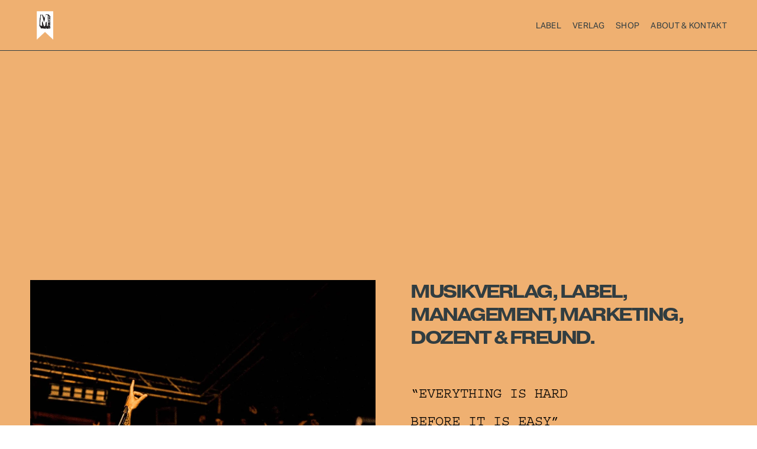

--- FILE ---
content_type: text/html
request_url: https://cdn.sender.net/accounts_resources/forms/184774/50734/5bd6f7b87fae4f5ct3bbA.html
body_size: 2656
content:
<div class="sender-subs-embeded-form sender-form-input-e1oYjb sender-subs-embed-form-e1oYjb"><form id="sender-form-content" class="sender-form-box box-bg box-padding sender-form-input-e1oYjb" autocomplete="off"><div><link href="https://fonts.googleapis.com/css2?family=Roboto:ital,wght@0,400;0,700;1,400;1,700&amp;display=swap" rel="stylesheet"><div class="sender-form-flex"><div class="sender-form-els"><div class="sender-form-success" style="display: none;"><div class="sender-form-title sender-form-input-e1oYjb"><p>Wie wunderbar, es hat geklappt.</p></div><div class="sender-form-subtitle sender-form-input-e1oYjb"><p>Wir freuen uns, dass Du an Bord bist &lt;3<br></p></div></div><div class="sender-form"><div class="sender-form-inputs"><div class="sender-form-field sender-form-input-e1oYjb"><label class="sender-form-input-e1oYjb sender-form-label">Email</label><input class="sender-form-input sender-form-input-e1oYjb" type="email" name="email" required="" placeholder="deine.email@example.com" maxlength="320" dir="auto"></div><div class="sender-form-field sender-form-input-e1oYjb"><label class="sender-form-input-e1oYjb sender-form-label">Vorname</label><input class="sender-form-input sender-form-input-e1oYjb" type="text" name="firstname" placeholder="Dein Vorname" maxlength="255" dir="auto"></div></div><div class="sender-form-compliance-text sender-form-input-e1oYjb"><p>By registering, I agree to <span style="text-decoration: underline">Terms of Service</span> and <span style="text-decoration: underline">Privacy Policy</span>.</p></div><button class="sender-form-button submit-button is-fullwidth" text_during_submit="Nicht hetzen, ich sende ja schon...">Absenden</button><div class="sender-form-bottom-text sender-form-input-e1oYjb"><p>Wir werden auf Deine Privatsphäre achten und Dir nur wichtige Nachrichten senden (maximal 1 eMail pro Monat)&nbsp;</p></div></div></div></div><div class="sender-form-stylesheets"><style>.flex-set { display: flex;  } .flex-justify-center { justify-content: center;  } .flex-align-center { align-items: center;  } .flex-place-center { justify-content: center; align-items: center;  } a { text-decoration: unset;  } a, a:active, a:focus, a:hover, a:visited { color: inherit;  } .sender-subs-embed-form-e1oYjb .sender-form-box * { box-sizing: border-box;  } .sender-form-els > [class^=sender-form] > :first-child { margin-top: 0 !important;  } .sender-subs-embed-form-e1oYjb .sender-form-inputs { margin-top: 20px;  } .sender-subs-embed-form-e1oYjb .sender-form-checkboxes { margin-top: 20px;  } .sender-subs-embed-form-e1oYjb .recaptcha-preview-wrap { margin-top: 10px;  } .sender-subs-embed-form-e1oYjb .sender-form .sender-form-field { display: block;  } .sender-form-input[readonly] { border-color: unset;  } .sender-subs-embed-form-e1oYjb .sender-form-checkbox-holder { line-height: 0;  } .sender-subs-embed-form-e1oYjb .sender-form-field .sender-form-b-checkbox.sender-form-checkbox input[type=checkbox] + .sender-form-check { width: 20px; height: 20px; transition: none; background-size: 10.5px 12px; border-color: #dddddd; border-radius: 5px; border: 1px solid #dddddd;  } .sender-subs-embed-form-e1oYjb .sender-form-b-checkbox.sender-form-checkbox.sender-form-label { width: 100%; margin: 0;  } .sender-subs-embed-form-e1oYjb .sender-form-b-checkbox.sender-form-checkbox .sender-form-check { margin-inline-end: 10px;  } .sender-subs-embed-form-e1oYjb .sender-form-b-checkbox.sender-form-checkbox .sender-form-control-label { padding-left: 0;  } .sender-subs-embed-form-e1oYjb .sender-form-b-checkbox.sender-form-checkbox input[type=checkbox]:checked + .sender-form-check { background-color: #000000; background-image: url("data:image/svg+xml,%3Csvg xmlns='http://www.w3.org/2000/svg'  viewBox='0 0 11 9' %3E %3Cpath fill='none' fill-rule='evenodd' stroke='%23FFF' stroke-width='2' d='M1 3.756L4.375 7 10 1' %3E%3C/path%3E%3C/svg%3E"); background-repeat: no-repeat; background-position: center center; border-color: #000000;  } .sender-subs-embed-form-e1oYjb .sender-form-b-checkbox.sender-form-checkbox input[type=checkbox].is-indeterminate + .sender-form-check { background: #000000 url("data:image/svg+xml,%3Csvg xmlns='http://www.w3.org/2000/svg' viewBox='0 0 1 1'%3E%3Crect style='fill:%23fff' width='0.7' height='0.2' x='.15' y='.4'%3E%3C/rect%3E%3C/svg%3E") no-repeat center center; border-color: #000000;  } .sender-subs-embed-form-e1oYjb .sender-form-field .sender-form-input:active, .sender-form-field .sender-form-input:focus { border-color: #ccc; box-shadow: none;  } .sender-subs-embed-form-e1oYjb .sender-form-field .sender-form-input[type='number'] { -moz-appearance: textfield;  } .sender-subs-embed-form-e1oYjb .sender-form-field input.sender-form-input[type='number'] { padding-right: 28px;  } .sender-subs-embed-form-e1oYjb .sender-form-field .sender-form-input[type='number']::-webkit-outer-spin-button,
        .sender-subs-embed-form-e1oYjb .sender-form-field .sender-form-input[type='number']::-webkit-inner-spin-button { -webkit-appearance: none; margin: 0;  } .sender-subs-embed-form-e1oYjb .form-number-input-icons { z-index: 1; top: 50%; transform: translateY(-50%); right: 10px; display: flex; flex-direction: column; line-height: 0; background-color: #fff; border-radius: 20px;  } .sender-subs-embed-form-e1oYjb .form-number-input-icons a { cursor: pointer; display: block; user-drag: none; user-select: none; -moz-user-select: none; -webkit-user-drag: none; -webkit-user-select: none; -ms-user-select: none;  } .sender-subs-embed-form-e1oYjb .form-number-input-icons a:hover div { background-color: #ccc;  } .sender-subs-embed-form-e1oYjb .form-number-input-icons a:active div { background-color: #ddd;  } .sender-subs-embed-form-e1oYjb .form-number-input-icons a:first-child { padding: 3px 4px 0; margin: -3px -4px -1px;  } .sender-subs-embed-form-e1oYjb .form-number-input-icons a:first-child div { padding: 2px 2px 0; border: 1px solid #ccc; border-bottom: none; border-top-left-radius: 20px; border-top-right-radius: 20px;  } .sender-subs-embed-form-e1oYjb .form-number-input-icons a:last-child { padding: 0 4px 3px; margin: -1px -4px -3px;  } .sender-subs-embed-form-e1oYjb .form-number-input-icons a:last-child div { padding: 0 2px 2px; border: 1px solid #ccc; border-top: none; border-bottom-left-radius: 20px; border-bottom-right-radius: 20px;  } .sender-subs-embed-form-e1oYjb .form-number-input-icons a i { display: flex;  } .sender-subs-embed-form-e1oYjb .form-number-input-icons a:first-child i svg { transform: rotate(180deg); margin-bottom: 1px;  } .sender-subs-embed-form-e1oYjb .form-number-input-icons a:last-child i svg { margin-top: 1px;  } .sender-subs-embed-form-e1oYjb .form-number-input-icons i svg { width: 7px;  } .sender-subs-embed-form-e1oYjb .sender-form-button { height: auto; line-height: 1.3; white-space: normal; word-break: break-word; border: none; box-shadow: none !important; outline: none !important; direction: ltr;  } .sender-subs-embed-form-e1oYjb .sender-form-button:hover, .sender-subs-embed-form-e1oYjb .sender-form-button:focus, .sender-subs-embed-form-e1oYjb .sender-form-button.sending-request { -webkit-filter: brightness(85%); filter: brightness(85%);  } .sender-form-button.sending-request:hover { cursor: progress;  } .sender-subs-embed-form-e1oYjb .iti__selected-flag { padding-right: 6px; padding-left: 10px; margin-right: auto;  } .sender-subs-embed-form-e1oYjb .iti.iti--allow-dropdown { width: 100%;  } .sender-subs-embed-form-e1oYjb .iti.iti--allow-dropdown input { padding-left: 56px;  } .sender-subs-embed-form-e1oYjb .sender-form-box .sender-form .recaptcha-preview { position: relative; margin-bottom: 0;  } .sender-subs-embed-form-e1oYjb .sender-form-box .sender-form .recaptcha-preview > div:first-of-type { width: 0;  } .sender-subs-embed-form-e1oYjb .sender-form-box .sender-form .recaptcha-preview div iframe { max-width: unset; width: 304px; height: 78px;  } .sender-subs-embed-form-e1oYjb .box-padding { padding-left: 40px; padding-right: 40px; padding-top: 40px; padding-bottom: 40px;  } .sender-subs-embed-form-e1oYjb .box-bg { background-image: url(https://cdn.sender.net/email_images/184774/images/all/screenshot_2024_07_05_133244.jpg); background-size: cover; background-repeat: repeat-x; background-position: bottom;  } .sender-subs-embed-form-e1oYjb .sender-form-box { box-sizing: border-box; width: 424px; background-color: #ff8d00; border-style: solid; border-radius: 1px; border-width: 1px; border-color: #ff8d00; margin: 0px; max-width: 100%; box-shadow:  0px 5px 0px 4px rgba(0,0,0,0.01);  } .sender-subs-embed-form-e1oYjb .sender-form-box .sender-form-flex-wrap { border-radius: calc(1px - 1px);  } .sender-subs-embed-form-e1oYjb .sender-form-success .sender-form-title { font-family: 'Roboto', sans-serif; font-size: 32px; color: #000000; word-break: break-word; margin-bottom: 0; line-height: 1.2; font-weight: 700;  } .sender-subs-embed-form-e1oYjb .sender-form-success .sender-form-subtitle { font-family: 'Roboto', sans-serif; font-size: 16px; color: #2b2b2b; word-break: break-word; line-height: 1.29; margin-top: 20px;  } .sender-subs-embed-form-e1oYjb .sender-form .sender-form-label { font-family: 'Roboto', sans-serif; font-size: 14px; font-weight: 400; color: #ff8d00; word-break: break-word; line-height: 1.29; margin-bottom: 5px;  } .sender-subs-embed-form-e1oYjb .sender-form-input::placeholder { font-family: 'Roboto', sans-serif; font-size: 13px; color: #999999; font-weight: 400;  } .sender-subs-embed-form-e1oYjb .sender-form-input { border-width: 1px; border-style: solid; border-color: #ccc; border-radius: 5px; background-color: #ffffff; color: #000000; font-size: 13px; font-family: 'Roboto', sans-serif; box-shadow: none; height: 40px; padding: 7px 12px;  } .sender-subs-embed-form-e1oYjb .sender-form .error-message { font-family: 'Roboto', sans-serif; font-size: 14px; font-weight: 400; word-break: break-word; line-height: 1.29; margin-top: 4px; color: red; text-align: left;  } .sender-subs-embed-form-e1oYjb .sender-form-compliance-text { color: #ff8d00; font-size: 12px; font-family: 'Roboto', sans-serif; word-break: break-word; margin-top: 20px; line-height: 1.4;  } .sender-subs-embed-form-e1oYjb .sender-form-bottom-text { color: #ff8d00; font-size: 12px; font-family: 'Roboto', sans-serif; word-break: break-word; margin-top: 10px; line-height: 1.4;  } .sender-subs-embed-form-e1oYjb button.submit-button { background-color: #000000; border-radius: 5px; color: #ffffff; font-size: 15px; font-family: 'Roboto', sans-serif; margin-top: 10px; min-height: 50px; padding: 12px; font-weight: 700;  } .sender-subs-embed-form-e1oYjb.sender-subs-embeded-form { max-width: 100%;  } .sender-subs-embed-form-e1oYjb .sender-form-flex { width: 100%;  } .sender-subs-embed-form-e1oYjb .sender-form-inputs .sender-form-field:not(:last-child) { margin-bottom: 10px;  } .sender-subs-embed-form-e1oYjb .sender-form-checkboxes .sender-form-field:not(:last-child) { margin-bottom: 10px;  } .sender-subs-embed-form-e1oYjb .sender-form .sender-default-phone-input { padding-right: 12px;  } </style><style id="responsive-media" media="not all">@media screen and (max-width: 525px) { .sender-subs-embed-form-e1oYjb .box-padding { padding-left: 40px; padding-right: 40px; padding-top: 40px; padding-bottom: 40px;  }  } </style></div></div><link rel="stylesheet" href="https://cdn.sender.net/accounts_resources/forms.css"></form></div>